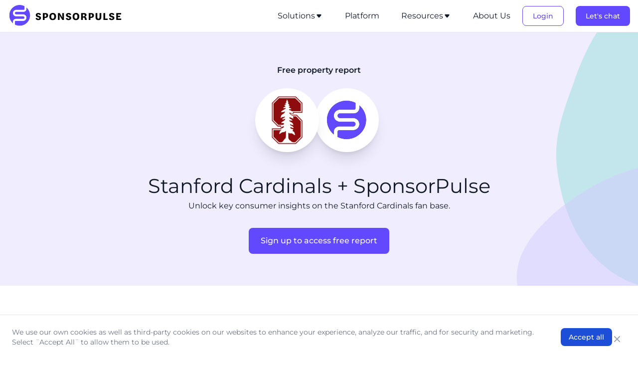

--- FILE ---
content_type: application/javascript; charset=UTF-8
request_url: https://www.sponsorpulse.com/_next/static/chunks/app/layout-f28105625f584ec2.js
body_size: -598
content:
(self.webpackChunk_N_E=self.webpackChunk_N_E||[]).push([[185],{3871:function(e,n,i){Promise.resolve().then(i.t.bind(i,6857,23)),Promise.resolve().then(i.bind(i,4404)),Promise.resolve().then(i.bind(i,7640)),Promise.resolve().then(i.bind(i,239)),Promise.resolve().then(i.t.bind(i,4080,23)),Promise.resolve().then(i.t.bind(i,9051,23)),Promise.resolve().then(i.t.bind(i,5291,23))},6857:function(){},5291:function(){},9051:function(){}},function(e){e.O(0,[117,404,172,471,971,23,744],function(){return e(e.s=3871)}),_N_E=e.O()}]);
//# sourceMappingURL=layout-f28105625f584ec2.js.map

--- FILE ---
content_type: text/x-component
request_url: https://www.sponsorpulse.com/brand-impact?_rsc=4apky
body_size: -1046
content:
0:["qtCkeviv6uq8-6OEzL_k_",[["children",["slug","brand-impact","d"],[["slug","brand-impact","d"],{"children":["__PAGE__",{}]}],null,null]]]


--- FILE ---
content_type: image/svg+xml
request_url: https://images.ctfassets.net/mtb3ahrf84ew/4KtKCXGIyfxDBUNwz0DF09/445b5df6300278b3ee4905c38fbd773e/checkmark.svg
body_size: 80
content:
<svg width="24" height="24" viewBox="0 0 24 24" fill="none" xmlns="http://www.w3.org/2000/svg">
<path d="M5 11.917L9.724 16.5L19 7.5" stroke="black" stroke-width="2" stroke-linecap="round" stroke-linejoin="round"/>
</svg>


--- FILE ---
content_type: text/x-component
request_url: https://www.sponsorpulse.com/brand-solutions?_rsc=4apky
body_size: -1043
content:
0:["qtCkeviv6uq8-6OEzL_k_",[["children",["slug","brand-solutions","d"],[["slug","brand-solutions","d"],{"children":["__PAGE__",{}]}],null,null]]]


--- FILE ---
content_type: text/x-component
request_url: https://www.sponsorpulse.com/property-solutions?_rsc=4apky
body_size: -681
content:
0:["qtCkeviv6uq8-6OEzL_k_",[["children",["slug","property-solutions","d"],[["slug","property-solutions","d"],{"children":["__PAGE__",{}]}],null,null]]]


--- FILE ---
content_type: text/x-component
request_url: https://www.sponsorpulse.com/about?_rsc=4apky
body_size: -1054
content:
0:["qtCkeviv6uq8-6OEzL_k_",[["children",["slug","about","d"],[["slug","about","d"],{"children":["__PAGE__",{}]}],null,null]]]


--- FILE ---
content_type: text/x-component
request_url: https://www.sponsorpulse.com/platform?_rsc=4apky
body_size: -1039
content:
0:["qtCkeviv6uq8-6OEzL_k_",[["children",["slug","platform","d"],[["slug","platform","d"],{"children":["__PAGE__",{}]}],null,null]]]


--- FILE ---
content_type: image/svg+xml
request_url: https://www.sponsorpulse.com/images/property-report-header-bg.svg
body_size: -4
content:
<svg width="310" height="520" viewBox="0 0 310 520" fill="none" xmlns="http://www.w3.org/2000/svg">
<g opacity="0.2">
<mask id="mask0_856_748" style="mask-type:alpha" maskUnits="userSpaceOnUse" x="0" y="0" width="310" height="520">
<rect y="0.596069" width="310" height="519.404" fill="#D9D9D9"/>
</mask>
<g mask="url(#mask0_856_748)">
<path d="M532.377 275.864C519.955 327.468 511.751 381.05 483.771 420.328C450.368 467.22 410.247 512.328 360.489 517.166C308.073 522.263 253.986 493.255 213.747 446.582C174.851 401.467 152.713 335.472 146.619 269.099C141.163 209.674 163.599 156.388 182.202 102.99C198.958 54.8935 219.673 12.0867 248.807 -24.2223C283.569 -67.5436 316.978 -128.813 366.054 -126.137C415.142 -123.459 448.096 -58.0436 483.221 -11.4361C513.574 28.8389 545.652 70.0674 554.972 124.54C563.914 176.807 544.427 225.806 532.377 275.864Z" fill="#1ACBA7"/>
<path opacity="0.5" d="M223.321 312.557C164.49 344.682 111.049 389.087 83.6643 436.769C57.8514 481.713 65.5362 523.841 81.6689 559.197C95.2449 588.949 137.843 597.48 166.312 617.896C197.481 640.248 208.455 679.934 256.195 684.353C308.523 689.196 377.906 677.785 430.042 642.305C481.394 607.359 476.429 555.544 509.79 511.776C544.333 466.458 619.765 428.207 627.344 383.455C635.015 338.154 586.327 315.033 546.788 293.296C508.189 272.076 462.103 257.865 405.075 261.261C346.053 264.776 281.734 280.66 223.321 312.557Z" fill="#6248FF"/>
</g>
</g>
</svg>
